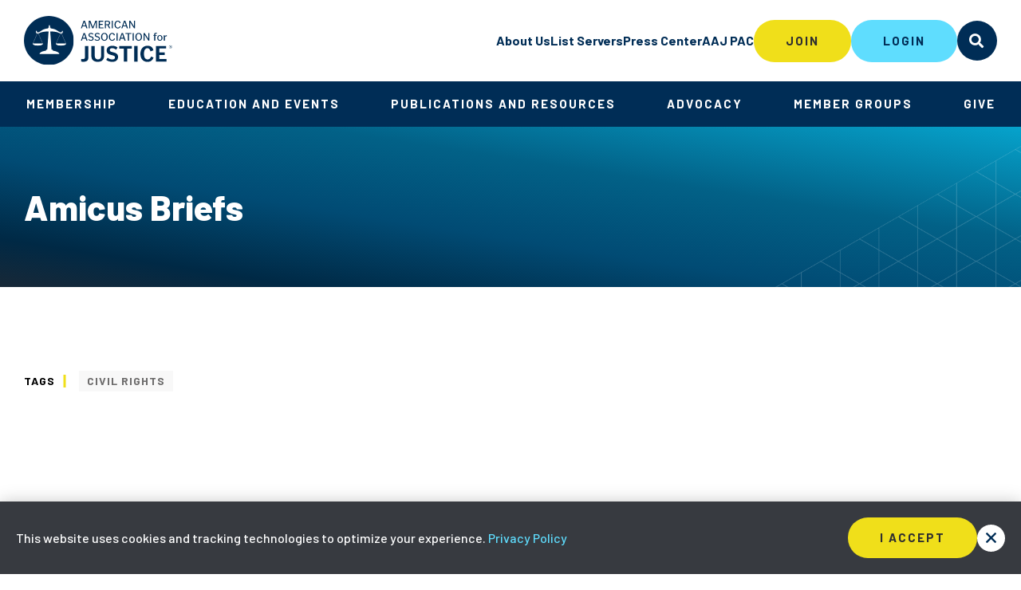

--- FILE ---
content_type: text/html; charset=utf-8
request_url: https://www.google.com/recaptcha/api2/aframe
body_size: 183
content:
<!DOCTYPE HTML><html><head><meta http-equiv="content-type" content="text/html; charset=UTF-8"></head><body><script nonce="NLNxUFALHdbr3aYnV9F8aA">/** Anti-fraud and anti-abuse applications only. See google.com/recaptcha */ try{var clients={'sodar':'https://pagead2.googlesyndication.com/pagead/sodar?'};window.addEventListener("message",function(a){try{if(a.source===window.parent){var b=JSON.parse(a.data);var c=clients[b['id']];if(c){var d=document.createElement('img');d.src=c+b['params']+'&rc='+(localStorage.getItem("rc::a")?sessionStorage.getItem("rc::b"):"");window.document.body.appendChild(d);sessionStorage.setItem("rc::e",parseInt(sessionStorage.getItem("rc::e")||0)+1);localStorage.setItem("rc::h",'1768407313124');}}}catch(b){}});window.parent.postMessage("_grecaptcha_ready", "*");}catch(b){}</script></body></html>

--- FILE ---
content_type: text/javascript
request_url: https://polo.feathr.co/v1/analytics/match/script.js?a_id=5fd27e600188ed68cef5a757&pk=feathr
body_size: -279
content:
(function (w) {
    
        
    if (typeof w.feathr === 'function') {
        w.feathr('integrate', 'ttd', '6967c10f65014e0002cc89e8');
    }
        
        
    if (typeof w.feathr === 'function') {
        w.feathr('match', '6967c10f65014e0002cc89e8');
    }
        
    
}(window));